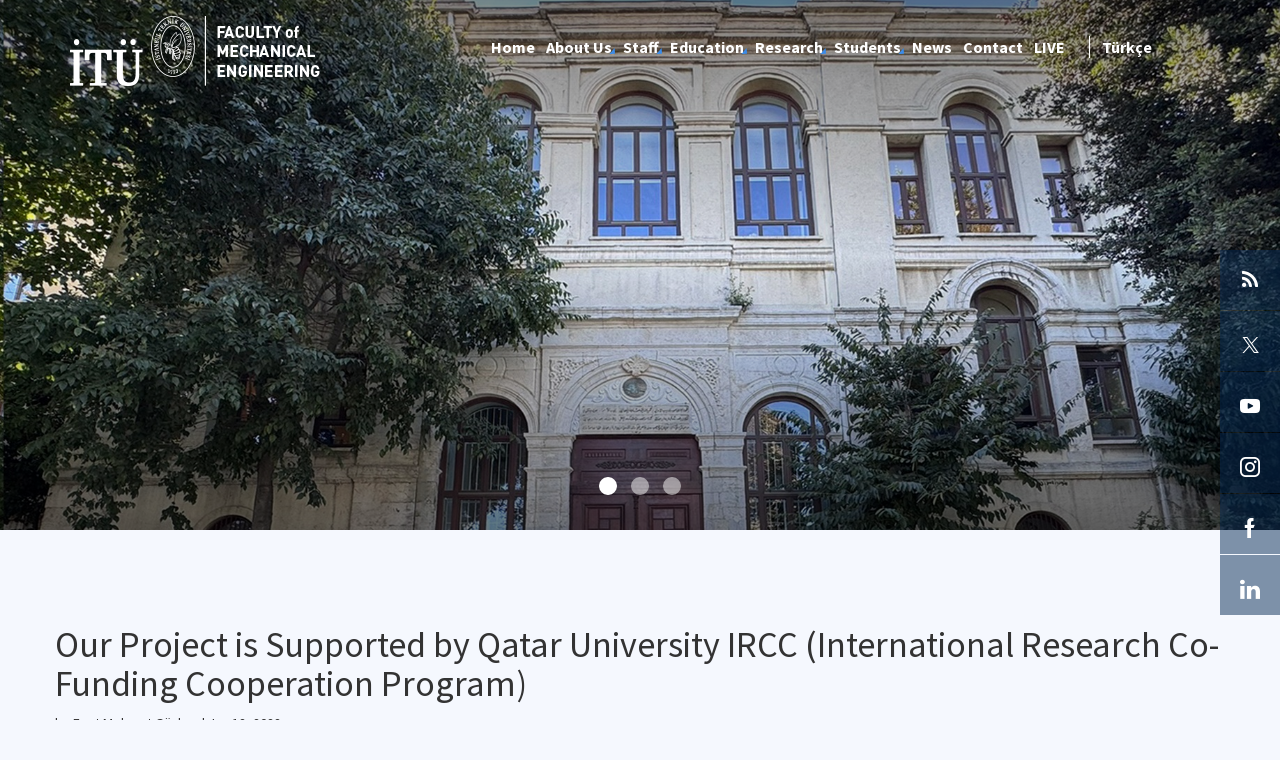

--- FILE ---
content_type: text/html; charset=utf-8
request_url: https://mkn.itu.edu.tr/en/home/2022/01/12/our-project-is-supported-by-qatar-university-ircc-(international-research-co-funding-cooperation-program)
body_size: 21269
content:



<html lang="en">

<head><meta charset="utf-8" /><meta http-equiv="X-UA-Compatible" content="IE=edge" /><meta name="viewport" content="width=device-width, initial-scale=1, shrink-to-fit=no" /><title>
	Our Project is Supported by Qatar University IRCC (International Research Co-Funding Cooperation Program)
</title><link href="https://fonts.googleapis.com/css?family=Source+Sans+Pro:300,400,600,700,900&amp;subset=latin-ext" rel="stylesheet" /><link rel="stylesheet" href="/Sitefinity/WebsiteTemplates/MozaikV3/App_Themes/MozaikV3Template/Assets/css/bundle-layout.min.css" />
	<script src="/Sitefinity/WebsiteTemplates/MozaikV3/App_Themes/MozaikV3Template/Assets/js/bundle-main.min.js"></script>
	<link rel="stylesheet" href="/Sitefinity/WebsiteTemplates/MozaikV3/App_Themes/MozaikV3Template/custom/css/style.css" /><meta property="og:title" content="İT&#220; | Faculty of Mechanical Engineering" /><meta property="og:url" content="https://mkn.itu.edu.tr/en/home" /><meta property="og:type" content="website" /><meta property="og:site_name" content="Makina Fak&#252;ltesi" /><meta name="Generator" content="Sitefinity 12.2.7200.0 PE" /><link rel="canonical" href="https://mkn.itu.edu.tr/en/home/2022/01/12/our-project-is-supported-by-qatar-university-ircc-(international-research-co-funding-cooperation-program)" /><link href="/Sitefinity/WebsiteTemplates/MozaikV3/App_Themes/MozaikV3Template/global/custom.css?v=637677516051283961" type="text/css" rel="stylesheet" /><style type="text/css" media="all">.RadDock .rdTable {
  height: auto !important;
}

body > form{
	margin:0;
}
@media (max-width: 768px){
.slider__item {
    height: 360px;
  }
}


</style><style type="text/css" media="all">i.icon-search {
    display: none;
}</style><style type="text/css" media="all">@media (min-width: 768px) {
  .card__image img {
    width: 343px !important;
    height: 221px !important;
  }
}

@media (min-width: 992px) {
  .card__image img {
    width: 453px !important;
    height: 292px !important;
  }
}

@media (min-width: 1200px) {
  .card__image img {
    width: 261px !important;
    height: 168px !important;
  }
}

@media (min-width: 1440px) {
  .card__image img {
    width: 328px !important;
    height: 211px !important;
  }
}</style></head>


<body>
	<form method="post" action="./our-project-is-supported-by-qatar-university-ircc-(international-research-co-funding-cooperation-program)" id="form1">
<div class="aspNetHidden">
<input type="hidden" name="ctl08_TSM" id="ctl08_TSM" value="" />
<input type="hidden" name="ctl09_TSSM" id="ctl09_TSSM" value="" />
<input type="hidden" name="__EVENTTARGET" id="__EVENTTARGET" value="" />
<input type="hidden" name="__EVENTARGUMENT" id="__EVENTARGUMENT" value="" />
<input type="hidden" name="__VIEWSTATE" id="__VIEWSTATE" value="mMAUTZrOmLwJvTKjeN54yobCUB0rMQmemBn0Wns92+WXtafjeEtiq3EiRDRgsQ+ES4tQnDDtThHNDo1qtx+AQfqgAZ737hdg1iO8+P9dtK3s7hedJy+twLMEu9biMvrESoKJiebJFfCRW3dwJ6yx6oqj9VxzzkRSRRpX8p2AQ45FNYFZEBhWpkRw3fFf48/ZatC1LeXYLpS4xokBBrWGTb9il58CLwY8H7m+QWFw1CePu1eDcb0Nm7Mo3oi2or6fgUwa0raYdGaxaeqgsDfJteSNbezlMi/w3oSZSUW75qO30FCP01Ci1h4BtFe6u3wX0o47UVuZLV4v2n5keIS73e97+UGr+9Mn2Z3auXP+eqsWwL08IiwyI91M5yHlsLhtFBlrfeBek+CRrw3ys+39M7PC/0PGXt2nkmfQ82CAw209TQGS/p3LmwN616QyJCXZ7xTTgwjyk6CHzx6oeufyJ04M7E8geUdXuyt7iIVcz8lrFLhDE4Rs5g/mgBNgMbm421CuLqYU3C2LP30yeIiLcoqM02xtD7KiYORg2Q3+PvIe87sfPIuzYj/OPSLx/8ofBME1KbJ0FEkEPA87TXLUw5mcuY1r/Iyt8WVxpZt3dRHq2WvZr9EPFXV0o9aFhcBjjckAKDzF3C4io9hwh0w+ZSSaJZSYgcGrnoTxivi8e1M1nVOiBb5TOPpW2+M7LjKVJkJbGCGKU08gz0uEKsZlpB7AYW8Ns67m/ZobAwKhZfWXj9RuUPXiperPn02VR4FySdHpIK72h8hE7Nir3bGu5KMYF6JlFDF3wYGFabkWcTGZQ754aH/nX3X0bebG24Xa/K8AWKkG1795tRBl7MpLckKHjSzwA45by9N/53aQmaTYLsDFhIeVUmxYfkGcQ7p4z5ULQlN7q0/z1cWPiwNiG4PphIBSNy2TEb3/2dzrJj1Msgy690TKkurGRiZf3TGBrOATNt2JLU3mdijshKI/tIwCoStBxzjDoMVHNiR8LPOTlzcNiYYtaeH4YVR5n1ndV3OgwOHX8HB8k8Q7t2LUlechorzc066KapIwPi1phzibGpMDn4AE7HZl9nrkPUUjfMGSZ8O+iwTolKA5qgRcGvlQ7PqcCexvlYt0Jt1dhnw/[base64]/mh5ljpTU639zhjpWzMnE0BeFggnux3huckPo1sUirTSSGSyrSPVJHg9uOTQsIaggit3zZePBS1w86VD1wcqAZObpQMTx+0kh/g2b7TT7QmlKBIdPiS9whOI1mT8Vu8vwGEv/wfBJqYNG1iPxFcfz/b7ta2omXbdzdR7NXM1uIUS5NN+gJ9m8HRJKBcBP28MNEjHGmoNqcDRUbn0cMcMD40AgDMSK7qoFr9kYNOOnOPYYsACaUrjNgr6mqth/3DPW+7ir/O0a17K6y1htnxJKd9NvhHFITm3p1P3bNKeOFX2pcWDtGHeI5TSWNTJsWkgajSxVpLr58EFvB+MQqVSNum2cISZYZg89VVUMPc0ScYUgifBHj6FhfAzDxLrkp9J84uwcLUShPZSUby4bJEUmc+gWenrVyla7iojOJfU5QAruVPBkn/[base64]/hFr1K+exhG2n8EbVkyIsOV14bocsTflGDpMhMgudGPKd6H39kDsmY/IwZD1dEjmrHyGB1I9hhLN8I95y1sGJcGW6VqLPTTGPZ/bfL4JQQktfddS0fWtIWYEAp006JG1I6CSJ0umP7PahUX2arr/fa5dz1NKOPU5ln1l7xZ/pfRy25jmbC6hc60yeQcHAcuQN7mSlS5k1EcYr8lRKq9eYG97uy4xNOfllM/Jj6OZCitX0LOKK059+MehG6O8zqyzFQGptFA/GesBN++4tStYVmlmrTjRLYEIAFG5O7O0ll+hBCz2VHflHUO2TzkCx4mgh6zjNaHsfcar/0AGPmn1L/ryrD+1YboMnRyBJbiiwUHil6L+iBj696wYsDdIDBGqXXDdReSVrZD5r0fm9XgIW/geht1dSl5WMA9ODezXjEp8nGFMqoKQkjlPj11cQr2cgSDA56zdA1EXhA64TNKiusFnMhm7ho7LLrGqn/1KHRNYanw6jN8L50iryBrYS/hGANjpgUFj8+UAIp0N16H+wN0lZP6jkvNkMVi6TqQGOTH5qpYruZasXwipJfQP1tVtshkJoqYnWyCkl/TYwxr76qGnGiHZhKQYPEJpWauEtBW4K3wdqt1xT/Iv2cK09KKZIz3ZvUcjGEhikXUlmGglXlkz4qIkGdjOKZ/dSEqPh23wJW42pXl8lsJRYUgAKRYe1ed69EY+4gfwvfJhx//NfNRJgDbCo3iro274Dszqx5zaD06CgQqELdyqTFJLlNJaY1uZobwYHFPkFgsDJg/8ehwS+TlYYLUcmo6eL6fiF6yeWMz3B5Ta6LwJfICt+vIIcwqTKFRXVJsPWB3wlSDdRS3FS97AjL0gsosnW3poRmCkHjdP+x7cYPQz8amYw92/KqE3iaVaYXrt72WA1MeB5kKozglCFlBUhpx84eYgMSDwtHBtE57xaPTNOLQrpifxeEbQlW7S4QvcellfPnou9qJgUymhhlWexlkxjTDqPoWcZtmzpxUCFDgVfJMB0Ez2niXBnX3N156OV/[base64]/uuhSX/AJRcLyBL1t8EWqZJKDeEZ4uuauQcwRD+tR8fpK/t8ZqiTjelRtl5UuFa2jmQl2UEiKLCvZW9QkWuA4WhCEglGZVgh8S58w4FsGV9XJ8P92v2VogRdem0Jqb1J0Xu6+dumMsC/sFt3z8KyR6IYoHRv3DcADU5WXhmToZOOqjME9c8VMKcWd3QkdirAO+lei/ggLLiUkxPUZrqslMYc5n/EmBtquWekE7MpVZiBEtlqaGJm/hKGHJldWvJG8fMOZudnCk/NYFnG6mN4P3l111fd8QyS4sLaWSBYhh8VtfRo/y5CeEok6MS/nKIIjMDCCFamnZrOWGrr5Y2r536rXaexhWKvprSxtTcOCzBzq85AhK1FYqnvUehl0Rx2shPt9Hm1ISKyt4qWJCcC/FIfNb9JEJBDpjXr60drptgTPgMFx7EPiZg7u30oZmkTBKVIVuKiAK69EjNdQln8ac//ozS0FzFN8ONgF+bhdbWb6st1rd6aFMOs7/830lifXr/[base64]/Ru+nYYl2ZY5sE32BkxU2kFmj5YyGIe7O5TXG9EAXQv8MoQsnhsmI3VGlsGaVQGJSC7J/mAsENPndTRclacIFMHDI25oa/sTeZS31xRloqCaA8ebwHqNKRObvGAZYBYD1kRky0cAGvFfL0a/yfQndvNi6E1/euEm2VkMjakjUT4/t345abe+ND4wpsVJ1d1njLx+PizYaPy10BvR4XUdbo8RJc2dUtPXvgQQfUTEc1ctXr7ovh8EVD//F/QwHhIrtJJ6wLAXnfaxOfWfeqOWbj6OBuveTO4fruUIt4tH7x+9DHUB/Mf/0a7oNbaKUL/DCi3f7ZX01S2uSf3M32DV8tkifB0niyP6qJic9DqIpI1Lh6qFVilpsGkvTV28GyKSwMj1Sn2ctQWbr3QEiqHh4BZr1MSbtD6jP63/B2Q13QHaVtM4fcW40KuAfDcSKz8dqMCPeBCyZzQOSlLLoRoCnvJtVx0x1vP3pnYtcNsYl3IH3K9QegyYQOs4l8dujZS+j5Z6fbPHb9bpITSvPoGyPjxzUlhsAeYGeMvUi0NFmbxz/Ms7TpaB22uUX+eRpcI2/RD3I0EmI8LGpOSHyowJLNEwdMCs4IGapHIrGrg3hROGaccpcZ/TtIQD5U+wrmAlbDEvgQXRX+Q+WNZi29q8eCvcaKZuDQ2GI82zT59akeft9GPRCGHJCU39F5bAKZk68eEOW8c5lFx2r6rrjo6+bgT2l1Curyxgh7g1sC0cfYKEox/Q2Cih3GPdHRdnsmSXvqQ2gK+5F7z5fGfVEZTRcaPVmlHPA5YfVqcU1t9viKjxqDChPAhuueoZmnv/19g7Y7Sq1sBU+SmUtXDyzKpfRMjHSz7JUvAO5G0jz9mv2dm6LVGMcbhb+we93jWf9H1Y8DWiMskH0MbgiPgHvxHLN9NAJYN/qwKyvFDdjLrg0xXzfokJ3UYp54hZZWZW4aIASklzRq2n9IK8Sx87xdwqhf7iYSfuSCEdJ+VmXeO2IxN0VA+jcI7pHTqw+zYX9PZ7ROhNJxL8Z+srDINJlZepR9tDJjf3knCC/w+pnMLtTUdQ+0WWQvl6m+BIGX0/rgcwMBel0LN3IL07MPfqKxefwfuz/oofiwYgtR5eZqJpxpIEUFqL1DJMb+i0Cl6fUaRnALE9BwtqRAoXYgC30YuiQM2a2PgtRmQUEydUf2HjdF9udBuNHg8pBmf55dp6Z/B8+52V0HTmaXnb/mjGF0SoWIAfwe5fQzNozRjPpLnn//cF2i5WCOfeWULqsOBOW46zpztYa++0V8IdmE/g1BBKIAcjHTX6JeH2MjDNmx2XRmql/FQVvcN3+yeG/XHqlfcA4vyZuGNswKr/SgUAC8PcGpb86Ge2tuO6iJQ6PTMR+0jFXYS6hecvE2BiTdovOzKplbArzy5ctiHsIJTU9X/YgXxQ4aZ34ljeOrMyg78mivPsb+lWnwN9GnAMwb5ZUwbFDEBE/d+gNCzpkYiIgEBbteJW6tKNeG6mVJbtEfgrvO1oN0XF39X8A6Zb9olo/[base64]/sW0fhXVGT1NpGMsKhYOY1/FTOBQn3o6Sm8Q9VEMkCVdh8WeFXhy+5QHPBuq2/EvyQqoAt+q3j38ToB2806qqlqSM6SYmku1sOgYVfdzhqvItG67c48jNBuITez8PjpKcPNPgacf+uuBI8vfsgISk7eH+tx/hUZZYDU/[base64]/Ura6A1Ygur4EXRJotstlc6kfZcwhHwagfisF404iicYpxjXRUdM9LMj64/gqnxzvlk79/o0KkZhMsP5nEgxoJeOPAKnb1Cj1FdHfiyL4H0vThT9fMSt0hn5g1yR/pz9Q/ML9HO53gdvHdbXpTR2IEuDHQLQH9Svmt/hqYXJXfZ/JWczJ1I4OG1xGNXxsdyjiGB8FPQ5AB9zK30a0OkaOE6akswRr1Tv/VdotG+ByKqqkIulChyGIuZLeXOS+zbXWIctbyLeXau9E9yknp50XR2KV61duT5f/82VNZgb/K4/mFlhZVOw8oQK3oZ1keU6nZkcO5dp4Oz0E25sybY7RgTKazI9Ub75woBawjBCKtVbNDgf6G2n05gG1dvCvi03MFgPpUsCjwSm3QtiYjHQcnFmNl5LheoNy9//hfs6cMgchkGvYxh+cpuMR/hcahq/uFpJ7Yf+Gl4w4BDCZk9fVMyQVcFpiW34FNOOhFouz7KPinwQfJZf6jLFdbcDDio9YWG0qtyPlMWat4QTH1fC4j+4NE3/hbQsGZmF9dnI/+DGw/n/5fGZchClHTPf6Ov7zcMBeMWIRdA+kLvMc4SsoexbYq38eWAxYdHSMjFZU11fDTq54BIyL8ytMwbtUv6Owy5pzu7F764l7Ye2H+0WP/5qk7mmzJ5D5rnmQQRBu+Rak/XKwWIOPEL9rlONCCQD1ciiHBGz4Ucg5CDesUCiyOmMqVYg6XEPOOf1U74TicBpm6T/qmhJ95xV6CazfDAXrlAmgbW6YX2vMr5lUs5hP8qMBqeKHJnyXPBOztDOnWVaNisISIfex2Vmv1DkfMdP+Uv9DxQ4F3Tsdd7dc8flDvLpNWKs7qkNgOrS4zvyw6fa+RHUDOb67AFGLgvlbi887oqjI2e8K6EU7IDXHn2Cyok/wmqYXKn10SL3C4PjnwPhuRH2CFhlXzrC+x2QwnKTzJw/6Qd+GRMJY1DqQX9kjO4pvfho+tjOvciGzFes4Kq7TzB5On/KHrIoiQvqKXEC9b1+xF5U76SobRle9VH5RH7V/rkPJO5VXI0l9rRYa6MFAE2P/B69sSyJ7wIZ5pKR5R+aQfJmGyklbP1JQ4AU9BHyqkF5HWgUGvRbA5aKNded2Iqmc+Z3Lthr+HruFMiZn+wqOQnMWuxnsYC2ZFR/RaHk+Yy2lctzOYhAB87LWya2iQxMiCHiP/F/rNvMW2lhbsij885tWPfhc5U1EF5d3II3HqWvkg67N4yFHk3AWPUh/+AZ6mMKL/wT5meKdCJGPOXx8m8dVew3FXgvUgNeJsdeUJlLhiK9HzbuWgfewRFJKlWYKTKgOE0Pbcvnu3buPJomNEuxVIom4BfwSNn8oLPwVFLDi6DlWHmRYXNjqa/z8xsrKrbrNZuDfKehLZVIFn/yVO9BIMEjJpAU6+lpnpRcssIZ4VX2+37Hym+7EITKvtyeNnzuBGtEItQcyAjrgGV5jyI8ouc4VXMu/aHAI8w3L5ZsvVp4igmdNLs7gu1uG/[base64]/Ij4/9cEWSnAKRjlVNCp4wl7TzmdiOE1lS5+SdaH0z+dU7rkZc5N8y+lgW8HMK/vwXq1xVtp7x/XzxQaQYONzmb1V4YfEWLhecpqrOkXwgszSVQclzOBWVVko3Er6x16mS8VSlSW2LK1XgzoCHGUrgKe5m5Bh3/bU2WGmYr4YoJLwT09Jje2S02b5+VmP67Z7F80fxbDSNjz4ziB9IJ95RccCgQZpOeCd0A7joKmPl+Sg8Kl4tuljcEdoylBKP7zhaZfOMke4vszZHaQSW9r3nhnW4t194E1wsygmIs6774wsvz7vJn1VzLitUBsoiEUkQlZlZ00LxV4g6eerx/vDvD5nWCFOzvVySYrHvt6fltsIhsREQnt3V1pCLPAb6jYM6LF0EuU+mhUTym36TBrNWNGHnJzweA7hQNQ3qd1yAN0yMFr7DMzCPu/9q1g1KSQrtTDUoB+k+JxKRIeZ3Fu+Jvxl6Q6PqQz4z5RyGWbgQIES85NUaw/iG8MqjjVuSY2amfdofFKVONqkQuqgwaskAxp/42+IvpqPAm/[base64]/YNDMasORFUCJdHCox6Ps3/Wlg8EIkQHMv8rOnVYZ/sv/Ku4taY+EOQNxUgQp0s76WsnFEd3nxFXn2Rh1+hvepQEM9jmR8sxKm911YzgF8F4W7X1Pq+2VocXy0bGEH5HVWMBN4PnZ295aFjvSAf1FnZeD01JSfiVcQLnNJtryYVhWr9AIQJRqVy2aqfNB3uek/wWdANUV/vza+sWf9cFwzkN2gXBd9/+xjgDYFzyDmPb3Hpa0eEFWxJQ75GPCheIVve+0aMA/KqLiGyXctUKG0FP8BTc7apJ0e5nCV0UsWRr8BctpSLaqlIOLMXxksupPnGu/46cofjWWLp5HmrR3WR07ZswreFYf5A5GoJ6ZSyibrcwXRIneuvxN6t3wtYPBXaP54BaQvTya/tmXGbT9HrU31pLqkSMlUq5CouPxJXY5K2yz224eM8+acbY9/8CEJDugSoeGuXZxpxiVv3huN1TYbH72/sJfPu4HztqNPEDoyTFdvsoBW/gSBCToa5CIaI69ZQi2Kk4I+fpLWnE66Yv+7pffoEHNrvUZWrXi7Sd2WNn2KvrYhPRveVc5ITjpbADWm5z9ZygxR4pEd00/UQGL5qQFF1Syz8KEIX0OY1LjCK1zYT5nEe70Govyh94gc9MnMGvjadb6MqlEiexqDkgU4quZZf8GR38Bll/bDFG0Zin15ZeK21bd3biDURmAxgAEnZ1Gnym79z7UueFgfDMImYYvX3LZ0gWvbdmSE3/snLRTwMQ1qblpIPRXH0UjQCqWdGDu8wJ2KavPT3fTi9x89WinnK7DFel3CZSPUhIOx3CsbwP8bSNYv7suS6XN0i9MefImdNaiyKv+e3pCsZB6SbGpK8wMxi8/oYXr7F7AMbzAepOs7NnPjTLDFbu4LEK44JngLhrhYWoEeP2A4ZbMEvwZv45E/J6fx0hMmRpLNUfXwqYEjpweWCaxSDB1q1IpgeCvQb/8fpH1FyVhYxKzLHXqyaxmPtLpB3dx4MI7otZjjTTqzVJnVp+ooM2xkF723cF4SPjcAhpefNHN+DL" />
</div>

<script type="text/javascript">
//<![CDATA[
var theForm = document.forms['form1'];
if (!theForm) {
    theForm = document.form1;
}
function __doPostBack(eventTarget, eventArgument) {
    if (!theForm.onsubmit || (theForm.onsubmit() != false)) {
        theForm.__EVENTTARGET.value = eventTarget;
        theForm.__EVENTARGUMENT.value = eventArgument;
        theForm.submit();
    }
}
//]]>
</script>


<script src="/WebResource.axd?d=pynGkmcFUV13He1Qd6_TZDRiPSMglbV5SvytdXPl2irS946rxH0ZSTCy1qfa5koLEXBFYXMjT82fDk5VUq_c4g2&amp;t=637811837229275428" type="text/javascript"></script>


<script type="text/javascript">
//<![CDATA[
var __cultureInfo = {"name":"en","numberFormat":{"CurrencyDecimalDigits":2,"CurrencyDecimalSeparator":".","IsReadOnly":true,"CurrencyGroupSizes":[3],"NumberGroupSizes":[3],"PercentGroupSizes":[3],"CurrencyGroupSeparator":",","CurrencySymbol":"$","NaNSymbol":"NaN","CurrencyNegativePattern":0,"NumberNegativePattern":1,"PercentPositivePattern":1,"PercentNegativePattern":1,"NegativeInfinitySymbol":"-∞","NegativeSign":"-","NumberDecimalDigits":2,"NumberDecimalSeparator":".","NumberGroupSeparator":",","CurrencyPositivePattern":0,"PositiveInfinitySymbol":"∞","PositiveSign":"+","PercentDecimalDigits":2,"PercentDecimalSeparator":".","PercentGroupSeparator":",","PercentSymbol":"%","PerMilleSymbol":"‰","NativeDigits":["0","1","2","3","4","5","6","7","8","9"],"DigitSubstitution":1},"dateTimeFormat":{"AMDesignator":"AM","Calendar":{"MinSupportedDateTime":"\/Date(-62135596800000)\/","MaxSupportedDateTime":"\/Date(253402289999999)\/","AlgorithmType":1,"CalendarType":1,"Eras":[1],"TwoDigitYearMax":2029,"IsReadOnly":true},"DateSeparator":"/","FirstDayOfWeek":0,"CalendarWeekRule":0,"FullDateTimePattern":"dddd, MMMM d, yyyy h:mm:ss tt","LongDatePattern":"dddd, MMMM d, yyyy","LongTimePattern":"h:mm:ss tt","MonthDayPattern":"MMMM d","PMDesignator":"PM","RFC1123Pattern":"ddd, dd MMM yyyy HH\u0027:\u0027mm\u0027:\u0027ss \u0027GMT\u0027","ShortDatePattern":"M/d/yyyy","ShortTimePattern":"h:mm tt","SortableDateTimePattern":"yyyy\u0027-\u0027MM\u0027-\u0027dd\u0027T\u0027HH\u0027:\u0027mm\u0027:\u0027ss","TimeSeparator":":","UniversalSortableDateTimePattern":"yyyy\u0027-\u0027MM\u0027-\u0027dd HH\u0027:\u0027mm\u0027:\u0027ss\u0027Z\u0027","YearMonthPattern":"MMMM yyyy","AbbreviatedDayNames":["Sun","Mon","Tue","Wed","Thu","Fri","Sat"],"ShortestDayNames":["Su","Mo","Tu","We","Th","Fr","Sa"],"DayNames":["Sunday","Monday","Tuesday","Wednesday","Thursday","Friday","Saturday"],"AbbreviatedMonthNames":["Jan","Feb","Mar","Apr","May","Jun","Jul","Aug","Sep","Oct","Nov","Dec",""],"MonthNames":["January","February","March","April","May","June","July","August","September","October","November","December",""],"IsReadOnly":true,"NativeCalendarName":"Gregorian Calendar","AbbreviatedMonthGenitiveNames":["Jan","Feb","Mar","Apr","May","Jun","Jul","Aug","Sep","Oct","Nov","Dec",""],"MonthGenitiveNames":["January","February","March","April","May","June","July","August","September","October","November","December",""]},"eras":[1,"A.D.",null,0]};//]]>
</script>

<script src="/Telerik.Web.UI.WebResource.axd?_TSM_HiddenField_=ctl08_TSM&amp;compress=0&amp;_TSM_CombinedScripts_=%3b%3bSystem.Web.Extensions%2c+Version%3d4.0.0.0%2c+Culture%3dneutral%2c+PublicKeyToken%3d31bf3856ad364e35%3aen%3a5bc44d53-7cae-4d56-af98-205692fecf1f%3aea597d4b%3ab25378d2%3bTelerik.Web.UI%2c+Version%3d2019.3.917.45%2c+Culture%3dneutral%2c+PublicKeyToken%3d121fae78165ba3d4%3aen%3acb7ecd12-8232-4d4a-979d-f12706320867%3a16e4e7cd%3af7645509%3addbfcb67%3bTelerik.Sitefinity%2c+Version%3d12.2.7200.0%2c+Culture%3dneutral%2c+PublicKeyToken%3db28c218413bdf563%3aen%3a69f7f411-db5d-4f58-8ffa-4a9e263f780b%3a721addc%3a41f6c3a7" type="text/javascript"></script>
<div class="aspNetHidden">

	<input type="hidden" name="__VIEWSTATEGENERATOR" id="__VIEWSTATEGENERATOR" value="04679F7A" />
</div><script type="text/javascript">
//<![CDATA[
Sys.WebForms.PageRequestManager._initialize('ctl00$ctl08', 'form1', [], [], [], 90, 'ctl00');
//]]>
</script>
<input type="hidden" name="ctl00$ctl08" id="ctl08" />
<script type="text/javascript">
//<![CDATA[
Sys.Application.setServerId("ctl08", "ctl00$ctl08");
Sys.Application._enableHistoryInScriptManager();
//]]>
</script>

		<div class="wrapper" data-page="home">

			<!--Header Start-->
			<div class="header header--no-background">
				<div class="header__inner">
					<div class="header__search">
						<div class="container">
							<div class="input-group">
								<span class="input-group-addon">
									<i class="icon-search"></i>
								</span>
								<input type="text" class="form-control" placeholder="ARANACAK KELİMEYİ ARAMA ALANINA YAZIN">
								<span class="input-group-addon close-search">
									<i class="icon-close"></i>
								</span>
							</div>
						</div>
					</div>

					<div class="navbar-top">
						<div class="container">
							<div class="row">
								<div class="col-12 col-md-3 col-lg-3">
									


								</div>
								<div class="col-12 col-md-9 col-lg-9">
									

								</div>

							</div>
						</div>
					</div>

					<div class="header__nav">
						<div class="container">
							<div class="row">


								<div class="col-xs-6 col-md-2 col-lg-3">
									
<div class='sfContentBlock'><div class="sfContentBlock"><a href="http://ehb.itu.edu.tr/en/home" class="header__logo hidden-xs"></a><a href="http://ins.itu.edu.tr/en/home" class="header__logo hidden-xs"></a><a href="/anasayfa" class="header__logo hidden-xs"><a href="/en/home" class="header__logo hidden-xs"><img src="/images/librariesprovider39/default-album/mkn-en-b.png?sfvrsn=f9205330_0" alt="mkn-EN-B" data-displaymode="Original" /></a></a> <a href="/en/home" class="header__logo visible-xs"> <img src="/images/librariesprovider39/default-album/mkn-tr-k4e95f5d873a246ffb82eff4b1a88ce6b.png?sfvrsn=2ce71c89_2" alt="mkn-TR-K" data-displaymode="Original" /></a>&nbsp;</div>

</div>
									
								</div>
								<div class="col-xs-6 col-md-10 col-lg-9">
									<div class="row menu_row clearfix">
										<div class="col-xs-9 col-md-10 col-lg-10">
											



<div class="header__main-menu">
    
    
    
    

    <ul id="cphNavigation_T0C55DCF5001_ctl00_ctl00_navigationUl" class="sfNavHorizontalDropDown sfNavList">
        
                        <li class=>
                          <a href="/en" class="sfSel"><span>Home</span></a>
                            
                            
                        </li>
                    
                      <li class=has-submenu>

                        
                          <a href="/en/about-us"><span>About Us</span></a>
                          <em class='hidden-lg icon-circle-arrow-down'></em>
                            <ul id="cphNavigation_T0C55DCF5001_ctl00_ctl00_ctl02_ctl01_childNodesContainer">
                      <li class=>

                        
                          <a href="/en/about-us/general-information"><span>General Information</span></a>
                          
                            
                        </li>
                    
                      <li class=>

                        
                          <a href="/en/about-us/mission-vision-and-honour-code"><span>Mission, Vision and Honour Code</span></a>
                          
                            
                        </li>
                    
                      <li class=>

                        
                          <a href="/en/about-us/administration"><span>Administration</span></a>
                          
                            
                        </li>
                    
                      <li class=>

                        
                          <a href="/en/about-us/commisions"><span>Committees</span></a>
                          
                            
                        </li>
                    
                      <li class=>

                        
                          <a href="/en/about-us/coordinators-of-eb-grad.-edu"><span>Coordinators of EB Grad. Edu.</span></a>
                          
                            
                        </li>
                    
                      <li class=>

                        
                          <a href="/en/about-us/establishments"><span>Establishments</span></a>
                          
                            
                        </li>
                    
                      <li class=>

                        
                          <a href="/en/about-us/corporate-identity"><span>Corporate Identity</span></a>
                          
                            
                        </li>
                    </ul>
                        </li>
                    
                      <li class=has-submenu>

                        
                          <a href="/en/staff"><span>Staff</span></a>
                          <em class='hidden-lg icon-circle-arrow-down'></em>
                            <ul id="cphNavigation_T0C55DCF5001_ctl00_ctl00_ctl02_ctl02_childNodesContainer">
                      <li class=>

                        
                          <a href="/en/staff/academic-stafff"><span>Academic Staff</span></a>
                          
                            
                        </li>
                    
                      <li class=>

                        
                          <a href="/en/staff/administrative-staff"><span>Administrative Staff</span></a>
                          
                            
                        </li>
                    
                      <li class=>

                        
                          <a href="/en/staff/deans"><span>Deans</span></a>
                          
                            
                        </li>
                    
                      <li class=>

                        
                          <a href="/en/staff/retired-academic-staff"><span>Retired Academic Staff</span></a>
                          
                            
                        </li>
                    
                      <li class=>

                        
                          <a href="/en/staff/faculty-secretaries"><span>Faculty Secretaries</span></a>
                          
                            
                        </li>
                    </ul>
                        </li>
                    
                      <li class=has-submenu>

                        
                          <a href="/en/education"><span>Education</span></a>
                          <em class='hidden-lg icon-circle-arrow-down'></em>
                            <ul id="cphNavigation_T0C55DCF5001_ctl00_ctl00_ctl02_ctl03_childNodesContainer">
                      <li class=has-submenu>

                        
                          <a href="/en/education/undergraduate-programs"><span>Undergraduate Programs</span></a>
                          <em class='hidden-lg icon-circle-arrow-down'></em>
                            <ul id="cphNavigation_T0C55DCF5001_ctl00_ctl00_ctl02_ctl03_ctl01_childNodesContainer">
                      <li class=>

                        
                          <a href="/en/education/undergraduate-programs/mechanical-engineering-undergraduate-program"><span>Mechanical Engineering Undergraduate Program</span></a>
                          
                            
                        </li>
                    
                      <li class=>

                        
                          <a href="/en/EN/student/undergraduate/course-plans/course-plans.php" target="_blank"><span>Mechanical Engineering Curriculums</span></a>
                          
                            
                        </li>
                    </ul>
                        </li>
                    
                      <li class=has-submenu>

                        
                          <a href="/en/education/graduate-programs"><span>Graduate Programs</span></a>
                          <em class='hidden-lg icon-circle-arrow-down'></em>
                            <ul id="cphNavigation_T0C55DCF5001_ctl00_ctl00_ctl02_ctl03_ctl02_childNodesContainer">
                      <li class=>

                        
                          <a href="/en/education/graduate-programs/energy" target="_blank"><span>Energy</span></a>
                          
                            
                        </li>
                    
                      <li class=>

                        
                          <a href="/en/education/graduate-programs/solid-mechanics" target="_blank"><span>Solid Mechanics</span></a>
                          
                            
                        </li>
                    
                      <li class=>

                        
                          <a href="/en/education/graduate-programs/mechanical-design" target="_blank"><span>Mechanical Design</span></a>
                          
                            
                        </li>
                    
                      <li class=>

                        
                          <a href="/en/education/graduate-programs/machine-dynamics-vibration-and-acoustics" target="_blank"><span>Machine Dynamics, Vibration and Acoustics</span></a>
                          
                            
                        </li>
                    
                      <li class=>

                        
                          <a href="/en/education/graduate-programs/materials-and-manufacture" target="_blank"><span>Materials and Manufacturing</span></a>
                          
                            
                        </li>
                    
                      <li class=>

                        
                          <a href="/en/education/graduate-programs/automotive" target="_blank"><span>Automotive</span></a>
                          
                            
                        </li>
                    
                      <li class=>

                        
                          <a href="/en/education/graduate-programs/system-dynamics-and-control" target="_blank"><span>System Dynamics and Control</span></a>
                          
                            
                        </li>
                    </ul>
                        </li>
                    
                      <li class=has-submenu>

                        
                          <a href="/en/education/doctoral-program"><span>Doctoral Program</span></a>
                          <em class='hidden-lg icon-circle-arrow-down'></em>
                            <ul id="cphNavigation_T0C55DCF5001_ctl00_ctl00_ctl02_ctl03_ctl03_childNodesContainer">
                      <li class=>

                        
                          <a href="/en/education/doctoral-program/mechanical-engineering" target="_blank"><span>Mechanical Engineering Doctoral Program</span></a>
                          
                            
                        </li>
                    </ul>
                        </li>
                    
                      <li class=has-submenu>

                        
                          <a href="/en/education/ABET"><span>ABET</span></a>
                          <em class='hidden-lg icon-circle-arrow-down'></em>
                            <ul id="cphNavigation_T0C55DCF5001_ctl00_ctl00_ctl02_ctl03_ctl04_childNodesContainer">
                      <li class=>

                        
                          <a href="/en/education/ABET/mechanical-engineering-undergraduate-program-abet"><span>Mechanical Engineering Undergraduate Program (ABET)</span></a>
                          
                            
                        </li>
                    
                      <li class=>

                        
                          <a href="/en/education/ABET/manufacturing-engineering-undergraduate-program-abet"><span>Manufacturing Engineering Undergraduate Program (ABET)</span></a>
                          
                            
                        </li>
                    </ul>
                        </li>
                    </ul>
                        </li>
                    
                      <li class=has-submenu>

                        
                          <a href="/en/research"><span>Research</span></a>
                          <em class='hidden-lg icon-circle-arrow-down'></em>
                            <ul id="cphNavigation_T0C55DCF5001_ctl00_ctl00_ctl02_ctl04_childNodesContainer">
                      <li class=>

                        
                          <a href="/en/research/lab"><span>Lab</span></a>
                          
                            
                        </li>
                    
                      <li class=>

                        
                          <a href="/en/research/test-services"><span>Test Services</span></a>
                          
                            
                        </li>
                    </ul>
                        </li>
                    
                      <li class=has-submenu>

                        
                          <a href="/en/students"><span>Students</span></a>
                          <em class='hidden-lg icon-circle-arrow-down'></em>
                            <ul id="cphNavigation_T0C55DCF5001_ctl00_ctl00_ctl02_ctl05_childNodesContainer">
                      <li class=>

                        
                          <a href="/en/students/alumni"><span>Alumni</span></a>
                          
                            
                        </li>
                    
                      <li class=has-submenu>

                        
                          <a href="/en/students/project-teams"><span>Project Teams</span></a>
                          <em class='hidden-lg icon-circle-arrow-down'></em>
                            <ul id="cphNavigation_T0C55DCF5001_ctl00_ctl00_ctl02_ctl05_ctl02_childNodesContainer">
                      <li class=>

                        
                          <a href="/en/students/project-teams/itu-rover-team"><span>ITU Rover Team</span></a>
                          
                            
                        </li>
                    
                      <li class=>

                        
                          <a href="/en/students/project-teams/itu-tam"><span>ITU TAM</span></a>
                          
                            
                        </li>
                    
                      <li class=>

                        
                          <a href="/en/students/project-teams/itu-uzaytek-rocket-technologies"><span>ITU Uzaytek Rocket Technologies</span></a>
                          
                            
                        </li>
                    
                      <li class=>

                        
                          <a href="/en/students/project-teams/itu-cezeri"><span>ITU Cezeri</span></a>
                          
                            
                        </li>
                    
                      <li class=>

                        
                          <a href="/en/students/project-teams/itu-randiman-team"><span>ITU Randiman Team</span></a>
                          
                            
                        </li>
                    
                      <li class=>

                        
                          <a href="/en/students/project-teams/itu-racing-team"><span>ITU Racing Team</span></a>
                          
                            
                        </li>
                    
                      <li class=>

                        
                          <a href="/en/students/project-teams/itu-facilis"><span>ITU Facilis</span></a>
                          
                            
                        </li>
                    
                      <li class=>

                        
                          <a href="/en/students/project-teams/itu-zes-solar-car-team"><span>ITU ZES Solar Car Team</span></a>
                          
                            
                        </li>
                    </ul>
                        </li>
                    
                      <li class=has-submenu>

                        
                          <a href="/en/students/itu-student-teams"><span>ITU Student Teams</span></a>
                          <em class='hidden-lg icon-circle-arrow-down'></em>
                            <ul id="cphNavigation_T0C55DCF5001_ctl00_ctl00_ctl02_ctl05_ctl03_childNodesContainer">
                      <li class=>

                        
                          <a href="/en/students/itu-student-teams/itu-mechanical-engineering-club"><span>ITU Mechanical Engineering Club</span></a>
                          
                            
                        </li>
                    
                      <li class=>

                        
                          <a href="/en/students/itu-student-teams/itu-automotiv-club"><span>ITU Automotiv Club</span></a>
                          
                            
                        </li>
                    
                      <li class=>

                        
                          <a href="/en/students/itu-student-teams/itu-industrial-project-development-and-cooperation-club"><span>ITU Industrial Project Development and Cooperation Club</span></a>
                          
                            
                        </li>
                    </ul>
                        </li>
                    </ul>
                        </li>
                    
                      <li class=>

                        
                          <a href="/en/news"><span>News</span></a>
                          
                            
                        </li>
                    
                      <li class=>

                        
                          <a href="/en/contact"><span>Contact</span></a>
                          
                            
                        </li>
                    
                      <li class=>

                        
                          <a href="/en/live-broadcast"><span>LIVE</span></a>
                          
                            
                        </li>
                    
              <li class="search hidden-xs hidden-sm hidden-md">
                                                <a href="#">
                                                    <span>
                                                        <i class="icon-search"></i>
                                                    </span>
                                                </a>
                                            </li>
    </ul>
</div>


										</div>
										<div class="col-xs-3 col-md-2 col-lg-2">
											
<div id="cphLanguage_T0C55DCF5021" class="lang-switch">
	<div id="cphLanguage_T0C55DCF5021_ctl00_ctl00_controlWrapper">

    

    
                
                        <ul class="sflanguagesHorizontalList">
                    
                        <li id="cphLanguage_T0C55DCF5021_ctl00_ctl00_languagesRepeater_horizontal_langHolder_0" class="sflanguageItem sflang_tr">
                            <a href="../../../../../anasayfa/2022/01/12/katar-%C3%BCniversitesi-ircc-(uluslararas%C4%B1-ara%C5%9Ft%C4%B1rma-e%C5%9F-fonlama-i-%C5%9Fbirli%C4%9Fi-program%C4%B1)-kapsam%C4%B1nda-desteklenen-projemiz" id="cphLanguage_T0C55DCF5021_ctl00_ctl00_languagesRepeater_horizontal_langLink_0" class="sflanguageLnk" lang="tr"><span id="cphLanguage_T0C55DCF5021_ctl00_ctl00_languagesRepeater_horizontal_langName_0">Türkçe</span></a>
                        </li>
                    
                        </ul>
                    
            
</div>

</div>
										</div>
									</div>



									

									<div class="header__mobile">
										<a href="#" class="search">
											<i class="icon-search"></i>
										</a>
										<a href="javascript:;" class="js-mobile-menu">
											<i></i>
										</a>
									</div>
								</div>
							</div>
						</div>
					</div>
				</div>



			</div>
			<!--Header End-->

			<!--Sticy Social Link Start-->
			

			
			<!--Sticy Social Link End-->

			<!--Slider Start-->
			
<div>
	
<!-- 2019.3.917.45 -->
           <div class="slider owl-carousel owl-theme">
            
        <a href="">
      <div class="slider__item" style="background-image: url('https://mkn.itu.edu.tr/images/librariesprovider39/slider/kapi1.jpg?sfvrsn=55b054c3_4')">
                   
          </div></a>
      
       
    
        <a href="">
      <div class="slider__item" style="background-image: url('https://mkn.itu.edu.tr/images/librariesprovider39/slider/ımg_8169_kirpilmis.jpeg?sfvrsn=47174b86_4')">
                   
          </div></a>
      
       
    
        <a href="">
      <div class="slider__item" style="background-image: url('https://mkn.itu.edu.tr/images/librariesprovider39/slider/kutup_slidersize_v2.png?sfvrsn=cf6e91f6_2')">
                   
          </div></a>
      
       
    
       </div>
    <input id="ctl00_cphSlider_ctl01_ctl00_ctl00_dynamicContentListView_ClientState" name="ctl00_cphSlider_ctl01_ctl00_ctl00_dynamicContentListView_ClientState" type="hidden" /><span id="ctl00_cphSlider_ctl01_ctl00_ctl00_dynamicContentListView" style="display:none;"></span>


</div>


			<!--Slider End-->

			<!--Haber ve Duyurular Start-->

			<div class="news">
				<div class="container">
					<div class="row">

						
						
<div class='sfContentBlock'>

</div><div class='sfContentBlock'><title>Font Awesome Icons</title>
<meta name="viewport" content="width=device-width, initial-scale=1" />
<link rel="stylesheet" href="https://cdnjs.cloudflare.com/ajax/libs/font-awesome/4.7.0/css/font-awesome.min.css" />
<div class="sfContentBlock">
<div class="sticky-social-list">
<a href="https://www.youtube.com/watch?v=vJ4zWIgrfbY" target="_blank" class="sticky-social-list__item">
<em class="fa fa-rss"></em>
</a>
<a href="https://twitter.com/itu_makina" target="_blank" class="sticky-social-list__item">
<em class="icon-twitter"></em>
</a>
<a href="https://www.youtube.com/@ITUMakinaFakultesi/featured" target="_blank" class="sticky-social-list__item">
<em class="icon-youtube"></em>
</a>
<a href="https://www.instagram.com/itumakina/" target="_blank" class="sticky-social-list__item">
<em class="icon-instagram"></em>
</a>
<a href="https://www.facebook.com/itu1773" target="_blank" class="sticky-social-list__item">
<em class="icon-facebook"></em>
</a>
<a href="https://www.linkedin.com/company/i%CC%87stanbul-teknik-%C3%BCniversitesi-makina-fak%C3%BCltesi/" target="_blank" class="sticky-social-list__item">
<em class="icon-linkedin"></em>
</a>
</div>
</div>

</div>

						<div class="news__list">
							
 

            
            
       <div class="sfnewsDetails sfdetails" data-sf-provider='newsProvider38'  data-sf-id='05f755d0-efee-4484-b605-0f8effc21f27' data-sf-type="Telerik.Sitefinity.News.Model.NewsItem">
        <h1 class="sfnewsTitle sftitle" data-sf-field="Title" data-sf-ftype="ShortText">
            Our Project is Supported by Qatar University IRCC (International Research Co-Funding Cooperation Program)
        </h1>
        
        <div class="sfnewsAuthorAndDate sfmetainfo">
            by 
            Fırat Mehmet G&#252;nkan | Jan 12, 2022
            

        </div>
        <div class="sfnewsSummary sfsummary" data-sf-field="Summary" data-sf-ftype="ShortText">
	The Project titled “Design of Versatile Nano- Hybrid Reverse Osmosis Membranes for Seawater Desalination” funded by under the Qatar University IRCC (International Research Co-Fund Collaboration Program) and under a joint supervision and direction of Prof. Syed Javaid Zaidi of Qatar University and Prof. Levent Trabzon of Istanbul Techical University. The aim of the project is to develop nano-enhanced high efficient reversed osmosis membrane system.
</div> 
        <div class="sfnewsContent sfcontent" data-sf-field="Content" data-sf-ftype="LongText">
            <div>
<p>The Project titled &ldquo;Design of Versatile Nano- Hybrid Reverse Osmosis Membranes for Seawater Desalination&rdquo; funded by<strong> </strong>under the Qatar University IRCC (International Research Co-Fund Collaboration Program) and under a joint supervision and direction of Prof. Syed Javaid Zaidi of Qatar University and Prof. Levent Trabzon of Istanbul Techical University. The aim of the project is to develop nano-enhanced high efficient reversed osmosis membrane system.</p>
</div>
<img src="/images/librariesprovider39/default-album/016aa9683bb31b4f2d8ec0bfb2afadd9fc.png?sfvrsn=92a4e3d9_0&amp;MaxWidth=450&amp;MaxHeight=&amp;ScaleUp=false&amp;Quality=High&amp;Method=ResizeFitToAreaArguments&amp;Signature=E202070BB97278B27C0E9D77E762F24021C1D333" data-method="ResizeFitToAreaArguments" data-customsizemethodproperties="{'MaxWidth':'450','MaxHeight':'','ScaleUp':false,'Quality':'High'}" data-displaymode="Custom" alt="01" title="01" />
        </div>
           
       </div>
    
    <input id="ctl00_cphNewsFeatured_C020_newsFrontendDetails_ctl00_ctl00_DetailsView_ClientState" name="ctl00_cphNewsFeatured_C020_newsFrontendDetails_ctl00_ctl00_DetailsView_ClientState" type="hidden" /><span id="ctl00_cphNewsFeatured_C020_newsFrontendDetails_ctl00_ctl00_DetailsView" style="display:none;"></span>

<span></span>

							

						</div>
						

					</div>
				</div>
			</div>
			
			<!--Haber ve Duyurular End-->

			<!--ITU Etkinlikleri Start-->
			
 


<span></span>
			
			<!--ITU Etkinlikleri End-->


			<!--About-us Start-->
			

			
			<!--About-us End-->

			

			<!--Quotes Start-->
			
			<!--Quotes End-->


			<!--Sayılarla İTÜ Start-->
			

			
			<!--Sayılarla İTÜ End-->

			<!--Footer Start-->
			
<div class='sfContentBlock'><div class="footer__top">
<div class="container">
<div class="row address">
<div class="col-xs-12 col-md-4">
<div class="address__item"><em class="icon-phone"></em>
<p><strong>Phone</strong>+90 212 293 13 00</p>
</div>
</div>
<div class="col-xs-12 col-md-4">
<div class="address__item"><em class="icon-fax"></em>
<p><strong>Fax</strong>+90 212 245 07 95</p>
</div>
</div>
<div class="col-xs-12 col-md-4">
<div class="address__item"><em class="icon-location"></em>
<p><strong>Address</strong>İT&Uuml; Makina Fak&uuml;ltesi, İn&ouml;n&uuml; Caddesi, No. 65, G&uuml;m&uuml;şsuyu, 34437, Beyoğlu / İstanbul&nbsp;</p>
</div>
</div>
</div>
</div>
</div>

</div>
			<div class="footer">

				<!--Footer Top Start-->

				


				<!-- <div class="footer__top">
        <div class="container">
          <div class="row">
            <div class="col-xs-12 col-sm-6 col-md-6 col-lg-7 col-xl-8">
              <h2>İTÜ E-Bülten</h2>
              <div class="form">
                <div class="row">
                  <div class="col-xs-12 col-sm-10 col-md-8 col-xl-6">
                    <div class="input-group input-group-lg">
                      <input type="text" name="ebulten" id="" class="form-control" placeholder="E-mail adresinizi girin">
                      <span class="input-group-btn">
                        <input type="button" value="Gönder" class="btn btn-primary">
                      </span>
                    </div>
                  </div>
                </div>
              </div>
            </div>

            <div class="col-xs-12 col-sm-6 col-md-6 col-lg-5 col-xl-4">
              <h2>İTÜ Mobil Uygulaması</h2>
              <div class="download-buttons clearfix">
                <div class="row">
                  <div class="col-xs-6 col-sm-6 col-md-6">
                    <a href="javascript:;" target="_blank" class="clearfix">
                      <span>
                        <i class="icon-apple-app"></i>
                        <span class="hidden-xs">Download on the
                          <br> </span>APP STORE</span>
                    </a>
                  </div>
                  <div class="col-xs-6 col-sm-6 col-md-6">
                    <a href="javascript:;" target="_blank" class="clearfix">
                      <span>
                        <i class="icon-google-app"></i>
                        <span class="hidden-xs">GET IT ON
                          <br>
                        </span> GOOGLE PLAY</span>
                    </a>
                  </div>
                </div>
              </div>
            </div>
          </div>
        </div>
      </div> -->
				<!--Footer Top End-->

				<!--Footer Middle Start-->
				

				
				<!--Footer Middle End-->

				<!--Footer Bottom Start-->
				
<div class='sfContentBlock'><div class="footer__bottom">
<div class="container">
<div class="row">
<div class="col-xs-12 col-md-4">
<a href="https://www.itu.edu.tr/en"><img alt="" src="/Sitefinity/WebSiteTemplates/MozaikV3/App_Themes/MozaikV3Template/Assets/images/logo_footer.png" /></a>
</div>
<div class="col-xs-12 col-md-4 col-md-push-4 footer__social">
<div class="footer__social-list">
<a href="https://www.facebook.com/itu1773" target="_blank" class="footer__social-list-item"> <em class="icon-facebook"></em></a>
<a href="https://twitter.com/itu_makina" target="_blank" class="footer__social-list-item"> <em class="icon-twitter"></em></a>
<a href="https://www.youtube.com/@ITUMakinaFakultesi/videos" target="_blank" class="footer__social-list-item"> <em class="icon-youtube"></em></a>
<a href="https://www.instagram.com/itumakina/" target="_blank" class="footer__social-list-item"> <em class="icon-instagram"></em></a>
<a href="https://www.linkedin.com/company/i̇stanbul-teknik-üniversitesi-makina-fakültesi/" target="_blank" class="footer__social-list-item"><em class="icon-linkedin"></em></a> </div>
</div>
<div class="col-xs-12 col-md-4 col-md-pull-4 footer__copyright">
<p>İT&Uuml; Information Technologies Directorate &copy; <span id="siteYear">2024</span></p>
</div>
</div>
</div>
</div>

</div>
				
				<!--Footer Bottom End-->

			</div>
			<!--Footer End-->

		</div>

	

<script type="text/javascript">
//<![CDATA[
window.__TsmHiddenField = $get('ctl08_TSM');//]]>
</script>
<script type="text/javascript" src="https://cdnjs.cloudflare.com/ajax/libs/OwlCarousel2/2.3.4/owl.carousel.min.js"></script><script type="text/javascript">$(document).ready(function() {

var date = new Date();

$("#siteYear").html(date.getFullYear());

});</script>
<script type="text/javascript">
//<![CDATA[
Sys.Application.add_init(function() {
    $create(Telerik.Web.UI.RadListView, {"UniqueID":"ctl00$cphSlider$ctl01$ctl00$ctl00$dynamicContentListView","_clientSettings":{"DataBinding":{"ItemPlaceHolderID":"ctl00_cphSlider_ctl01_ctl00_ctl00_dynamicContentListView_ItemsContainer","DataService":{}}},"_virtualItemCount":3,"clientStateFieldID":"ctl00_cphSlider_ctl01_ctl00_ctl00_dynamicContentListView_ClientState","renderMode":1}, null, null, $get("ctl00_cphSlider_ctl01_ctl00_ctl00_dynamicContentListView"));
});
Sys.Application.add_init(function() {
    $create(Telerik.Web.UI.RadListView, {"UniqueID":"ctl00$cphNewsFeatured$C020$newsFrontendDetails$ctl00$ctl00$DetailsView","_clientSettings":{"DataBinding":{"ItemPlaceHolderID":"ctl00_cphNewsFeatured_C020_newsFrontendDetails_ctl00_ctl00_DetailsView_ItemContainer","DataService":{}}},"_virtualItemCount":1,"clientStateFieldID":"ctl00_cphNewsFeatured_C020_newsFrontendDetails_ctl00_ctl00_DetailsView_ClientState","renderMode":1}, null, null, $get("ctl00_cphNewsFeatured_C020_newsFrontendDetails_ctl00_ctl00_DetailsView"));
});
Sys.Application.add_init(function() {
    $create(Telerik.Sitefinity.Web.UI.UserPreferences, {"_timeOffset":"10800000","_userBrowserSettingsForCalculatingDates":true,"timeZoneDisplayName":"(UTC+03:00) Istanbul","timeZoneId":"Turkey Standard Time"}, null, null);
});
//]]>
</script>
</form>

</body>

</html>